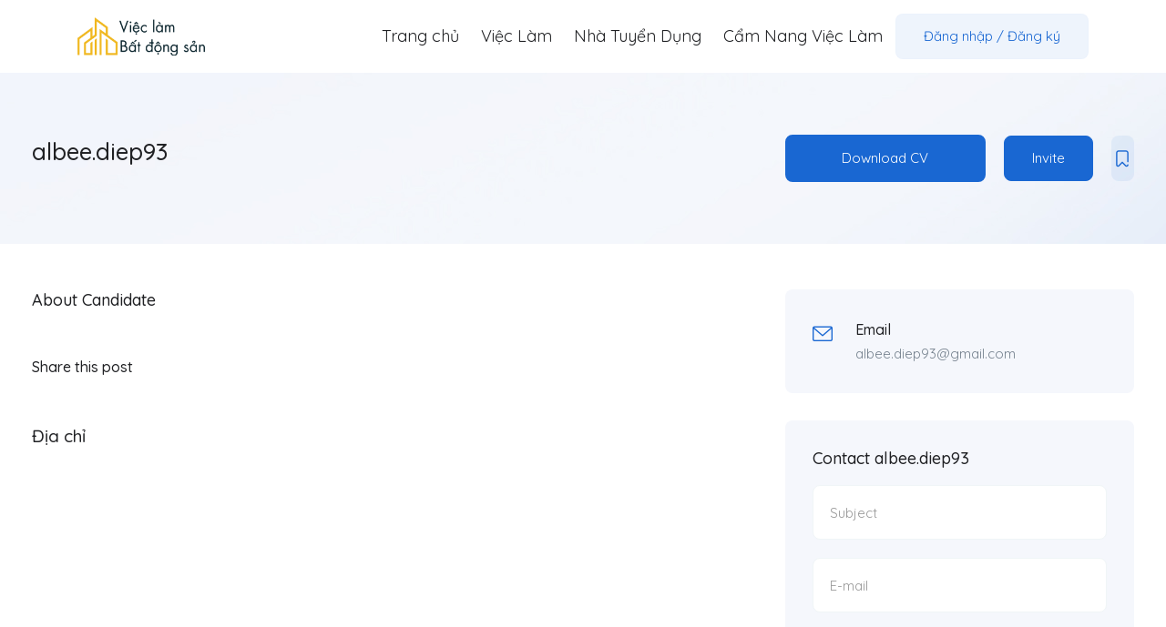

--- FILE ---
content_type: text/css; charset=UTF-8
request_url: https://timviecbatdongsan247.com/wp-content/uploads/elementor/css/post-2324.css?ver=1709709921
body_size: -73
content:
.elementor-2324 .elementor-element.elementor-element-19118a3 > .elementor-container > .elementor-column > .elementor-widget-wrap{align-content:center;align-items:center;}.elementor-2324 .elementor-element.elementor-element-19118a3 > .elementor-background-overlay{background-color:#CFCFCF;opacity:0;transition:background 0.3s, border-radius 0.3s, opacity 0.3s;}.elementor-2324 .elementor-element.elementor-element-19118a3{transition:background 0.3s, border 0.3s, border-radius 0.3s, box-shadow 0.3s;padding:0px 0px 0px 0px;}.elementor-2324 .elementor-element.elementor-element-431fbd5 img{max-width:100%;}.elementor-2324 .elementor-element.elementor-element-431fbd5{width:auto;max-width:auto;}.elementor-bc-flex-widget .elementor-2324 .elementor-element.elementor-element-b67e494.elementor-column .elementor-widget-wrap{align-items:center;}.elementor-2324 .elementor-element.elementor-element-b67e494.elementor-column.elementor-element[data-element_type="column"] > .elementor-widget-wrap.elementor-element-populated{align-content:center;align-items:center;}.elementor-2324 .elementor-element.elementor-element-b67e494.elementor-column > .elementor-widget-wrap{justify-content:flex-end;}.elementor-2324 .elementor-element.elementor-element-6384985 > .elementor-widget-container{margin:0px 14px 0px 0px;}.elementor-2324 .elementor-element.elementor-element-6384985{width:auto;max-width:auto;}.elementor-2324 .elementor-element.elementor-element-e2d0094{width:auto;max-width:auto;}@media(min-width:768px){.elementor-2324 .elementor-element.elementor-element-772f76d{width:15%;}.elementor-2324 .elementor-element.elementor-element-b67e494{width:84.962%;}}

--- FILE ---
content_type: text/css; charset=UTF-8
request_url: https://timviecbatdongsan247.com/wp-content/uploads/elementor/css/post-129.css?ver=1709710451
body_size: 47
content:
.elementor-129 .elementor-element.elementor-element-d0ee489:not(.elementor-motion-effects-element-type-background), .elementor-129 .elementor-element.elementor-element-d0ee489 > .elementor-motion-effects-container > .elementor-motion-effects-layer{background-color:#F1F1F1;}.elementor-129 .elementor-element.elementor-element-d0ee489{border-style:solid;border-width:1px 0px 0px 0px;border-color:#ECEDF2;transition:background 0.3s, border 0.3s, border-radius 0.3s, box-shadow 0.3s;padding:70px 0px 70px 0px;}.elementor-129 .elementor-element.elementor-element-d0ee489 > .elementor-background-overlay{transition:background 0.3s, border-radius 0.3s, opacity 0.3s;}.elementor-129 .elementor-element.elementor-element-b062413 > .elementor-widget-wrap > .elementor-widget:not(.elementor-widget__width-auto):not(.elementor-widget__width-initial):not(:last-child):not(.elementor-absolute){margin-bottom:10px;}.elementor-129 .elementor-element.elementor-element-809b053 img{max-width:100%;}.elementor-129 .elementor-element.elementor-element-809b053 > .elementor-widget-container{margin:0px 0px 10px 0px;}.elementor-129 .elementor-element.elementor-element-1ce3039{line-height:30px;}.elementor-129 .elementor-element.elementor-element-93932ae > .elementor-container > .elementor-column > .elementor-widget-wrap{align-content:center;align-items:center;}.elementor-129 .elementor-element.elementor-element-93932ae:not(.elementor-motion-effects-element-type-background), .elementor-129 .elementor-element.elementor-element-93932ae > .elementor-motion-effects-container > .elementor-motion-effects-layer{background-color:#2F333C;}.elementor-129 .elementor-element.elementor-element-93932ae{border-style:solid;border-width:1px 0px 0px 0px;border-color:#ECEDF2;transition:background 0.3s, border 0.3s, border-radius 0.3s, box-shadow 0.3s;padding:0px 0px 0px 0px;}.elementor-129 .elementor-element.elementor-element-93932ae > .elementor-background-overlay{transition:background 0.3s, border-radius 0.3s, opacity 0.3s;}.elementor-129 .elementor-element.elementor-element-a25225d .social a:hover{color:#BC91E8;}.elementor-129 .elementor-element.elementor-element-a25225d .social a:focus{color:#BC91E8;}.elementor-129 .elementor-element.elementor-element-a25225d .social{text-align:right;}@media(max-width:1024px){.elementor-129 .elementor-element.elementor-element-d0ee489{padding:30px 0px 30px 0px;}.elementor-129 .elementor-element.elementor-element-93932ae{padding:10px 0px 10px 0px;}}@media(max-width:767px){.elementor-129 .elementor-element.elementor-element-d0ee489{padding:15px 0px 15px 0px;}.elementor-129 .elementor-element.elementor-element-9b36ed7{text-align:center;}.elementor-129 .elementor-element.elementor-element-218d738 > .elementor-element-populated{padding:0px 15px 15px 15px;}.elementor-129 .elementor-element.elementor-element-a25225d .social{text-align:center;}}@media(min-width:768px){.elementor-129 .elementor-element.elementor-element-b062413{width:60%;}.elementor-129 .elementor-element.elementor-element-7732b5e{width:40%;}}@media(max-width:1024px) and (min-width:768px){.elementor-129 .elementor-element.elementor-element-b062413{width:60%;}.elementor-129 .elementor-element.elementor-element-7732b5e{width:33%;}}